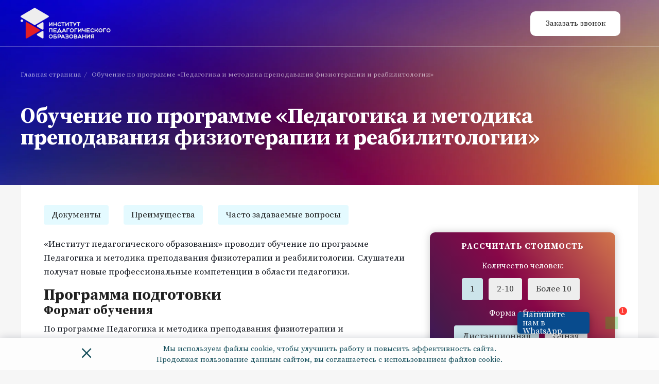

--- FILE ---
content_type: text/html; charset=UTF-8
request_url: https://institut-pedagogika.ru/pedagogika-i-metodika-prepodavaniya-fizioterapii-i-reabilitologii-pk/
body_size: 17979
content:
<!DOCTYPE HTML>
<html lang="ru">
    <head>
        <meta http-equiv="X-UA-Compatible" content="IE=edge"/>
                <title>«ИПО» проводит дистанционное обучение по программе Педагогика и методика преподавания физиотерапии и реабилитологии</title>
        <meta name="viewport" content="initial-scale=1.0, width=device-width">
        <meta name="theme-color" content="#2B2A29"/>
        <link rel="icon" type="image/svg+xml" href="/local/templates/pedagogika-custom/img/favicon.svg"/>
        <link rel="icon" href="/favicon.ico" type="image/x-icon">
        <link rel="icon" type="image/png" href="/local/templates/pedagogika-custom/img/favicon.png" sizes="16x16"/>
        <link rel="preconnect" href="https://fonts.googleapis.com">
        <link rel="preconnect" href="https://fonts.gstatic.com" crossorigin>
        <meta http-equiv="Content-Type" content="text/html; charset=UTF-8" />
<meta name="description" content="«Институт педагогического образования» организует обучение по программе Педагогика и методика преподавания физиотерапии и реабилитологии. Слушатели дистанционно и недорого получат новые профессиональные компетенции в области педагогики" />
<script  data-skip-moving="true">(function(w, d, n) {var cl = "bx-core";var ht = d.documentElement;var htc = ht ? ht.className : undefined;if (htc === undefined || htc.indexOf(cl) !== -1){return;}var ua = n.userAgent;if (/(iPad;)|(iPhone;)/i.test(ua)){cl += " bx-ios";}else if (/Windows/i.test(ua)){cl += ' bx-win';}else if (/Macintosh/i.test(ua)){cl += " bx-mac";}else if (/Linux/i.test(ua) && !/Android/i.test(ua)){cl += " bx-linux";}else if (/Android/i.test(ua)){cl += " bx-android";}cl += (/(ipad|iphone|android|mobile|touch)/i.test(ua) ? " bx-touch" : " bx-no-touch");cl += w.devicePixelRatio && w.devicePixelRatio >= 2? " bx-retina": " bx-no-retina";var ieVersion = -1;if (/AppleWebKit/.test(ua)){cl += " bx-chrome";}else if (/Opera/.test(ua)){cl += " bx-opera";}else if (/Firefox/.test(ua)){cl += " bx-firefox";}ht.className = htc ? htc + " " + cl : cl;})(window, document, navigator);</script>

<link href="//maxcdn.bootstrapcdn.com/font-awesome/4.7.0/css/font-awesome.min.css" type="text/css"  rel="stylesheet" />
<link href="/bitrix/cache/css/d4/pedagogika-custom/page_14a6c7b5c1e379223c02a7ecdf60af47/page_14a6c7b5c1e379223c02a7ecdf60af47_v1.css?176958519710159" type="text/css"  rel="stylesheet" />
<link href="/bitrix/cache/css/d4/pedagogika-custom/template_a68a6c31a39877f637c21f58c79383a4/template_a68a6c31a39877f637c21f58c79383a4_v1.css?1769585197256846" type="text/css"  data-template-style="true" rel="stylesheet" />






<link href="https://fonts.googleapis.com/css2?family=Source+Serif+Pro:ital,wght@0,300;0,400;0,600;0,700;1,300&display=swap" rel="stylesheet">
<link rel="amphtml" href="https://institut-pedagogika.ru/amp/pedagogika-i-metodika-prepodavaniya-fizioterapii-i-reabilitologii-pk/">
<meta property='og:image' content='' />
    </head>
<body class='detailed'>
<!--'start_frame_cache_A751CH'--><!--'end_frame_cache_A751CH'-->    <div style="display: none;" itemscope="" itemtype="http://schema.org/Organization">
        <div itemprop="logo">https://astobr.com/local/templates/aspro-medc2/images/logo.svg</div>
        <div itemprop="description">«Академии Современных Технологий» — это лицензированный центр дополнительного профессионального образования, который проводит:профессиональную переподготовку, курсы повышения квалификации, краткосрочное обучение.</div>
        <span itemprop="name">Общество с ограниченной ответственностью «Академия современных технологий»</span>
        <span itemprop="telephone">8 800 505-42-52</span>
        <span itemprop="telephone">83452569686</span>
        <span itemprop="email">info@astobr.com</span>
        <div itemprop="address" itemscope="" itemtype="http://schema.org/PostalAddress">
            <span itemprop="postalCode">625003</span>
            <span itemprop="addressLocality">Тюмень</span>
            <span itemprop="streetAddress">ул. М. Горького, д. 76, офис 326</span>
        </div>
        <!--noindex--><a itemprop="url"  target="_blank"  rel="nofollow" href="https://astobr.com/">Главная</a><!--/noindex-->
    </div>
        <div class="mainTitle">
        <header>
            <div class="headerWrap header__page">
                <div class="logo_detail">
                    <div class='logoNoBackground'>
                        <div class="logo-block">
    <div class="logo-block__img">
        <a href="/"><img src="/include_areas/header/logo.png" alt="Логотип" /></a>
    </div>
    <div class="info-logo__wrap">
                    </div>
</div>

                    </div>
                </div>
                <div class="top_callBack">
                    <div data-id="callBack" class="request_call modalButton">Заказать звонок</div>
                </div>
            </div>
        </header>
        <div class="detailed-top">
            <div class="breadwrap" itemscope="" itemtype="http://schema.org/BreadcrumbList">
			<div class="bx-breadcrumb-item" id="bx_breadcrumb_0" itemprop="itemListElement" itemscope="" itemtype="https://schema.org/ListItem">
				
				<a href="/" title="Главная страница" itemprop="item">
					<span itemprop="name">Главная страница</span>
				</a>
				<meta itemprop="position" content="0">
			</div>
			<div class="bx-breadcrumb-item">
				<i>/</i>
				<span>Обучение по программе «Педагогика и методика преподавания физиотерапии и реабилитологии»</span>
			</div></div>            <div class="main-title__program"></div>
            <h1 class="">Обучение по программе «Педагогика и методика преподавания физиотерапии и реабилитологии»</h1>
        </div>
    </div>
    <div class="workArea">

<div class="service_page">
	
<div class="hidden program__name">
                </div>

<div class="newsDetail" style='margin: 0 0 75px 0'>
    <div class="anchor-links__wrap">
        <a href="#front-dosc-list" class="anchor-links link-anchor">Документы</a>
        <a href="#front-advantages" class="anchor-links link-anchor link-anchor__nonMobile">Преимущества</a>
        <a href="#front-questions" class="anchor-links link-anchor">Часто задаваемые вопросы</a>
        <a href="#description" class="anchor-links link-anchor link-anchor__mobile">О направлении</a>
    </div>
    <div class="newsDetail__calculator calculator__gradient">
        
<form method="post" class="sendForm front-calculator" data-form="calculator">
    <div class="front-calculator__title">
        Рассчитать стоимость
    </div>
    <div class="front-calculator__wrapper">
        <div class="modalBody">
            <input type="hidden" class="hidden" name="cur-page" value="https://institut-pedagogika.ru/pedagogika-i-metodika-prepodavaniya-fizioterapii-i-reabilitologii-pk/">
            <input type="hidden" class="hidden location__city" name="location__city" value="">
            <input type="hidden" class="hidden" name="cur-page__name" value=" по направлению педагогика и методика преподавания физиотерапии и реабилитологии">
            <div id="8484-cstep1" data-pos="1" class="row calc_step actstep">
                <div class="cstep_title">Количество человек:</div>
                <input id="8484-count-1" type="radio" name="count" value="1 человек" checked="checked">
                <label for="8484-count-1">1</label>
                <input id="8484-count-2" type="radio" name="count" value="2-10 человек">
                <label for="8484-count-2">2-10</label>
                <input id="8484-count-3" type="radio" name="count" value="Более 10 человек">
                <label for="8484-count-3">Более 10</label>
            </div>
            <div id="8484-cstep2" data-pos="2" class="row calc_step actstep" style="">
                <div class="cstep_title">Форма обучения:</div>
                <input id="8484-education-4" type="radio" name="education" value="Дистанционная" checked="checked">
                <label for="8484-education-4">Дистанционная</label>
                <input id="8484-education-5" type="radio" name="education" value="Очная">
                <label for="8484-education-5">Очная</label>
            </div>
            <div id="8484-cstep3" data-pos="3" class="row calc_step actstep">
                <div class="cstep_title">Объём часов:</div>
                <input id="8484-volume-6" type="radio" name="volume" value="252 часа" checked="checked">
                <label for="8484-volume-6">252</label>
                <input id="8484-volume-7" type="radio" name="volume" value="502 часа">
                <label for="8484-volume-7">502</label>
                <input id="8484-volume-8" type="radio" name="volume" value="Более 502 часов">
                <label for="8484-volume-8">Более 502</label>
            </div>
            <div class="buttonAnimation">
                <button type="button" id="show-laststep" class="show-laststep">Рассчитать</button>
                <a href="/img/licency.png" data-lightbox="imagesingle2" target="_blank" class="licenseCalculator licenseCalculatorLS">Образовательная лицензия № Л035-01215-72/00190064 от 17.03.2021</a>
            </div>
            <div class="row calc_step last_step" data-pos="4" id="cstep4">
                <div class="cstep_desc sms-number">Введите номер телефона для получения бесплатного СМС-сообщения с
                    расчетом.
                </div>
                <div class="miniBlock">
                    <div>
                        <input type="tel" class="inputField front-calculator__phone" name="userPhone" required="required">
                        <label class="inputLabel">Ваш телефон</label>
                    </div>
                </div>
                <div class="form-success">

                </div>
                <div class="personalInfo">
                    <div class="checkboxError">Для отправки формы нужно согласиться с условиями</div>
                    <input id="PERSONAL_INFO_writeUs" type="checkbox" checked name="PERSONAL_INFO" />
                    <label for="PERSONAL_INFO_writeUs" class="ckecked checked">
                        Я согласен на <a href="/include_areas/details-agreement.php" target="_blank">обработку<br>персональных данных</a>
                    </label>
                </div>
                <div class="buttonAnimation">
                    <input type="submit" data-text="Рассчитать" value="Рассчитать" class="modalSend calc_submit" />
                    <div class="calc-submit__prompt">Введите телефон</div>
                    <div class="sendOkey"></div>
                    <div class="moreAnimationBlock"></div>
                    <a href="/img/licency.png" data-lightbox="imagesingle2" target="_blank" class="licenseCalculator">Образовательная лицензия № Л035-01215-72/00190064 от 17.03.2021</a>
                </div>

            </div>
            <div class="mb-3">

                <button type="button" class="cnext_btn btn" style="display: none;">Продолжить
                </button>
            </div>

            <div class="step_label" style="display: none;">
                <div class="nav-item">
                    <span data-value="1" class="active">1</span>
                </div>
                <div class="nav-item">
                    <span data-value="2">2</span>
                </div>
                <div class="nav-item">
                    <span data-value="3">3</span>
                </div>
                <div class="nav-item">
                    <span data-value="4">4</span>
                </div>
            </div>

            <div class="bot" style="display: none;">
                <input type="text" name="check" data-text="Рассчитать" value="" class="input-bot modalSend" />
            </div>
        </div>
        <input type="hidden" name="message_id" value="31" />
    </div>
</form>    </div>

    <div class="vibAndWhats__wrap" style="display: flex;">   
        <a href="https://api.whatsapp.com/send/?phone=74996499575&text&type=phone_number&app_absent=0" class="whats__wrap" data-wha="1">
            <img src="/local/templates/pedagogika-custom/img/whats-med.png" alt="">
            Написать в WhatsApp
        </a>
    </div>

	<p>
    «Институт педагогического образования» проводит обучение по программе Педагогика и методика преподавания физиотерапии и реабилитологии. Слушатели получат новые профессиональные компетенции в области педагогики.
</p>
<h2>Программа подготовки</h2>
<h3>Формат обучения</h3>
<p>
    По программе Педагогика и методика преподавания физиотерапии и реабилитологии обучение проводится дистанционно, с применением технологий электронной образовательной среды. Слушатели самостоятельно формируют учебное расписание и в собственном темпе изучают модульный образовательный комплекс: лекции, видеоуроки, кейсы специалистов-практиков, методические и отраслевые пособия. После каждого тематического блока предусмотрены задания для самопроверки.
</p>
<p>
    Методисты Института наполняют курс исчерпывающей информацией, поэтому слушателям не придется самостоятельно искать дополнительные материалы. Программа дополняется и корректируется по мере законодательных изменений, появления новых методов и технологий в педагогике.
</p>
<blockquote>Доступ к образовательным материалам сохраняется на протяжении года после оплаты, поэтому слушатели смогут повторно просматривать необходимые вопросы.</blockquote>
<br>
<h3>Преимущества подготовки в «Институте педагогического образования»:</h3>
<ul>
   <li>недорогие программы по сравнению с очными курсами;</li>
   <li>совмещение учебы с текущей трудовой деятельностью и отдыхом;</li>
   <li>обучение в персональном темпе, без учета набора и расписания группы;</li>
   <li>получение актуальных, емких и прикладных знаний и навыков, которые пригодятся в повседневной рабочей практике;</li>
   <li>помощь личного куратора и круглосуточной службы техподдержки.</li>
</ul>
<br>
<h3>Типы учебных планов</h3>
<p>
    По программе Педагогика и методика преподавания физиотерапии и реабилитологии можно обучиться по двум типам учебных планов:
</p>
<ol>
   <li>Типовые. Составлены с учетом требований ФГОС и профстандарта. Типовые программы рассчитаны на приобретение компетенций, которые требуются при выполнении стандартных трудовых функций. Они имеют фиксированную продолжительность и содержание.</li>
   <li>Персональные. Предназначены для приобретения специфичных знаний и навыков, которые требуются для работы на конкретной должности. Методисты Института сформируют персональную программу, по желанию слушателя изменив:</li>
</ol>
<ul>
   <li>наименование присваиваемой квалификации;</li>
   <li>продолжительность подготовки;</li>
   <li>изучаемые темы и дисциплины;</li>
   <li>распределение учебной нагрузки между тематическими блоками.</li>
</ul>
<br>
<h2>Документ об образовании</h2>
<p>
    Подтверждающей обучение по программе Педагогика и методика преподавания физиотерапии и реабилитологии документ выдается после сдачи итоговой аттестации, которая проводится в форме дистанционного тестирования. Тест охватывает рассмотренные в курсе вопросы и позволяет подтвердить квалификацию слушателя. Тестирование можно проходить повторно без ограничения числа попыток и дополнительной оплаты.
</p>
<blockquote>
   Сведения об обучении вносятся в базу ФИС ФРДО для подтверждения достоверности документа.
</blockquote>
<p>
    После успешного завершения тестирования менеджер вышлет цифровой вариант документа по электронной почте. Оригинал слушатель сможет получить через 3–4 дня:
</p>
<ul>
   <li>при личном посещении офиса Института;</li>
   <li>бесплатным отправлением Почтой России по стране;</li>
   <li>курьерской службой на выбор в соответствии с тарифами перевозчика.</li>
</ul>
<br>
<h2>Порядок зачисления</h2>
<p>
    Для зачисления на курсы по программе Педагогика и методика преподавания физиотерапии и реабилитологии необходимо:
</p>
<ol>
   <li>Предоставить электронные копии паспорта, диплома о профобразовании и, при наличии, документа об изменении имени.</li>
   <li>Заполнить заявление на зачисление вместе с согласием на обработку персональных данных.</li>
   <li>Подписать договор, который составит и вышлет менеджер.</li>
</ol>
<br>
<h2>Стоимость обучения по программе Педагогика и методика преподавания физиотерапии и реабилитологии</h2>
<p>
    На итоговую стоимость подготовки влияют:
</p>
<ul>
   <li>продолжительность программы;</li>
   <li>выбранный тип и содержание учебного плана;</li>
   <li>количество сотрудников одной организации.</li>
</ul>
<p>
    Руководитель может обучить работников недорого, направив на курсы одновременно более двух человек. Самостоятельно рассчитать цену программы по заданным параметрам поможет онлайн-калькулятор.
</p>
<p>
    Менеджер Института проконсультирует по вопросам стоимости и условий обучения по телефону или в онлайн-чате.
</p>	<div class="backAndShare">
		<div class="buttonBack">
			<a href="">К списку услуг</a>
		</div>
		
<div class="leftShare">
	<div class="materialIcons leftShareButton">
		<svg height="512pt" viewBox="-21 0 512 512" width="512pt" xmlns="http://www.w3.org/2000/svg" style="width:23px; height:auto;" fill="#fff"><path d="m453.332031 85.332031c0 38.292969-31.039062 69.335938-69.332031 69.335938s-69.332031-31.042969-69.332031-69.335938c0-38.289062 31.039062-69.332031 69.332031-69.332031s69.332031 31.042969 69.332031 69.332031zm0 0"/><path d="m384 170.667969c-47.0625 0-85.332031-38.273438-85.332031-85.335938 0-47.058593 38.269531-85.332031 85.332031-85.332031s85.332031 38.273438 85.332031 85.332031c0 47.0625-38.269531 85.335938-85.332031 85.335938zm0-138.667969c-29.417969 0-53.332031 23.9375-53.332031 53.332031 0 29.398438 23.914062 53.335938 53.332031 53.335938s53.332031-23.9375 53.332031-53.335938c0-29.394531-23.914062-53.332031-53.332031-53.332031zm0 0"/><path d="m453.332031 426.667969c0 38.289062-31.039062 69.332031-69.332031 69.332031s-69.332031-31.042969-69.332031-69.332031c0-38.292969 31.039062-69.335938 69.332031-69.335938s69.332031 31.042969 69.332031 69.335938zm0 0"/><path d="m384 512c-47.0625 0-85.332031-38.273438-85.332031-85.332031 0-47.0625 38.269531-85.335938 85.332031-85.335938s85.332031 38.273438 85.332031 85.335938c0 47.058593-38.269531 85.332031-85.332031 85.332031zm0-138.667969c-29.417969 0-53.332031 23.9375-53.332031 53.335938 0 29.394531 23.914062 53.332031 53.332031 53.332031s53.332031-23.9375 53.332031-53.332031c0-29.398438-23.914062-53.335938-53.332031-53.335938zm0 0"/><path d="m154.667969 256c0 38.292969-31.042969 69.332031-69.335938 69.332031-38.289062 0-69.332031-31.039062-69.332031-69.332031s31.042969-69.332031 69.332031-69.332031c38.292969 0 69.335938 31.039062 69.335938 69.332031zm0 0"/><path d="m85.332031 341.332031c-47.058593 0-85.332031-38.269531-85.332031-85.332031s38.273438-85.332031 85.332031-85.332031c47.0625 0 85.335938 38.269531 85.335938 85.332031s-38.273438 85.332031-85.335938 85.332031zm0-138.664062c-29.417969 0-53.332031 23.933593-53.332031 53.332031s23.914062 53.332031 53.332031 53.332031c29.421875 0 53.335938-23.933593 53.335938-53.332031s-23.914063-53.332031-53.335938-53.332031zm0 0"/><path d="m135.703125 245.761719c-7.425781 0-14.636719-3.863281-18.5625-10.773438-5.824219-10.21875-2.238281-23.253906 7.980469-29.101562l197.949218-112.851563c10.21875-5.867187 23.253907-2.28125 29.101563 7.976563 5.824219 10.21875 2.238281 23.253906-7.980469 29.101562l-197.953125 112.851563c-3.328125 1.898437-6.953125 2.796875-10.535156 2.796875zm0 0"/><path d="m333.632812 421.761719c-3.585937 0-7.210937-.898438-10.539062-2.796875l-197.953125-112.851563c-10.21875-5.824219-13.800781-18.859375-7.976563-29.101562 5.800782-10.238281 18.855469-13.84375 29.097657-7.976563l197.953125 112.851563c10.21875 5.824219 13.800781 18.859375 7.976562 29.101562-3.945312 6.910157-11.15625 10.773438-18.558594 10.773438zm0 0"/></svg>
	</div>
	
	<div class="modalShare">
		<div class="modalShareWrapper">
			<div class="triangle"></div>
			<div class="ya-share2" data-services="vkontakte,facebook,odnoklassniki,moimir,gplus,twitter" data-counter="2"></div>
		</div>
	</div>
</div>		<div class="clear"></div>
	</div>
</div>

<div class="front-questions" id="front-questions">
    <div class="indexWrapper">
        <div class="questions-list__wrapper">
            <div class="questions-list" itemscope itemtype="https://schema.org/FAQPage">
    <h2>Часто задаваемые вопросы</h2>
                        <div class="questions-list__item" itemscope itemprop="mainEntity" itemtype="https://schema.org/Question">
            <div class="questions-list__titleWrap" data-target="#0">
                <div class="questions-list__title" itemprop="name">Что такое переподготовка учителей?</div>
            </div>
            <div class="questions-list__textWrap" id="0"  itemscope itemprop="acceptedAnswer" itemtype="https://schema.org/Answer">
                <div class="questions-list__text" itemprop="text">Профессиональная переподготовка — это дополнительное профессиональное образование, нацеленное на получение знаний и навыков, которые необходимы для выполнения нового вида профессиональной деятельности. Переподготовка — достойная альтернатива второму высшему образованию, поскольку позволяет получить набор профильных и прикладных компетенций в более сжатые сроки.</div>
            </div>
        </div>
                    <div class="questions-list__item" itemscope itemprop="mainEntity" itemtype="https://schema.org/Question">
            <div class="questions-list__titleWrap" data-target="#1">
                <div class="questions-list__title" itemprop="name">Сколько часов нужно для подготовки на учителя?</div>
            </div>
            <div class="questions-list__textWrap" id="1"  itemscope itemprop="acceptedAnswer" itemtype="https://schema.org/Answer">
                <div class="questions-list__text" itemprop="text">Согласно пункту 12 <!--noindex--><a  target="_blank"  rel="nofollow" href="https://base.garant.ru/70440506/">Приказа Минздрава России от 01.07.2013 N 499</a><!--/noindex-->, минимальная продолжительность программ повышения квалификации — 16 академических часов, профессиональной переподготовки — 250 часов.</div>
            </div>
        </div>
                    <div class="questions-list__item" itemscope itemprop="mainEntity" itemtype="https://schema.org/Question">
            <div class="questions-list__titleWrap" data-target="#2">
                <div class="questions-list__title" itemprop="name">Как стать учителем без педагогического образования?</div>
            </div>
            <div class="questions-list__textWrap" id="2"  itemscope itemprop="acceptedAnswer" itemtype="https://schema.org/Answer">
                <div class="questions-list__text" itemprop="text">Согласно <!--noindex--><a  target="_blank"  rel="nofollow" href="https://rulaws.ru/acts/Pismo-Minprosvescheniya-Rossii-ot-28.03.2019-N-TS-817_08/">Письму Министерства просвещения РФ от 28.03.2019 N ТС-817/08</a><!--/noindex-->, для работы педагогом необходимо иметь среднее или высшее профессиональное образование и отвечать квалификационным требованиям профессионального стандарта. Без диплома педагогического вуза работать в школе могут специалисты в других областях — врачи, программисты, инженеры, юристы и другие. Однако в этом случае потребуется пройти курсы профессиональной переподготовки на педагога.</div>
            </div>
        </div>
                    <div class="questions-list__item" itemscope itemprop="mainEntity" itemtype="https://schema.org/Question">
            <div class="questions-list__titleWrap" data-target="#3">
                <div class="questions-list__title" itemprop="name">Можно ли работать в школе с дипломом переподготовки?</div>
            </div>
            <div class="questions-list__textWrap" id="3"  itemscope itemprop="acceptedAnswer" itemtype="https://schema.org/Answer">
                <div class="questions-list__text" itemprop="text">Согласно <!--noindex--><a  target="_blank"  rel="nofollow" href="https://legalacts.ru/doc/pismo-minobrnauki-rossii-ot-10082015-n-08-1240/">Письму Министерства образования и науки РФ от 10.08.2015 N 08-1240</a><!--/noindex-->, для работы в школе необходимо иметь высшее или среднее профессиональное образование и отвечать квалификационным требованиям профессионального стандарта. Профессиональная переподготовка проводится на базе среднего или высшего профобразования и рассчитана на приобретение ключевых компетенций, отраженных в профстандарте педагога, поэтому диплом о профпереподготовке дает возможность работать в школе.</div>
            </div>
        </div>
                    <div class="questions-list__item" itemscope itemprop="mainEntity" itemtype="https://schema.org/Question">
            <div class="questions-list__titleWrap" data-target="#4">
                <div class="questions-list__title" itemprop="name">Кто может пройти переподготовку на учителя?</div>
            </div>
            <div class="questions-list__textWrap" id="4"  itemscope itemprop="acceptedAnswer" itemtype="https://schema.org/Answer">
                <div class="questions-list__text" itemprop="text">Согласно части 3 <!--noindex--><a  target="_blank"  rel="nofollow" href="http://www.consultant.ru/document/cons_doc_LAW_140174/18ecc06c654c0f2e1ffdf7fa3f8c1ef137f01615/">статьи 76 Федерального закона от 29.12.2012 N 273-ФЗ «Об образовании в Российской Федерации»</a><!--/noindex-->, освоить дополнительную профессиональную программу могут специалисты, уже имеющие или получающие среднее или высшее профобразование.</div>
            </div>
        </div>
                    <div class="questions-list__item" itemscope itemprop="mainEntity" itemtype="https://schema.org/Question">
            <div class="questions-list__titleWrap" data-target="#5">
                <div class="questions-list__title" itemprop="name">Чем отличается переподготовка от высшего образования?</div>
            </div>
            <div class="questions-list__textWrap" id="5"  itemscope itemprop="acceptedAnswer" itemtype="https://schema.org/Answer">
                <div class="questions-list__text" itemprop="text">Задача высшего образования — подготовка кадров высокой квалификации, профпереподготовки — предоставление слушателям знаний, навыков и компетенций, которые требуются для полноценного выполнения профессиональной деятельности в области педагогики. Переподготовка имеет более узкую направленность и включает только профильные дисциплины, поэтому она короче обучения в вузе: окончить курсы можно за 3-4 месяца, тогда как для получения высшего образования потребуется не менее четырех лет.</div>
            </div>
        </div>
                    <div class="questions-list__item" itemscope itemprop="mainEntity" itemtype="https://schema.org/Question">
            <div class="questions-list__titleWrap" data-target="#6">
                <div class="questions-list__title" itemprop="name">Что лучше, переподготовка или повышение квалификации?</div>
            </div>
            <div class="questions-list__textWrap" id="6"  itemscope itemprop="acceptedAnswer" itemtype="https://schema.org/Answer">
                <div class="questions-list__text" itemprop="text">Оба типа дополнительного образования направлены на получение и развитие профессиональных компетенций. Однако профпереподготовка предназначена для получения новой профессии, обычно в новой для слушателя области, тогда как повышение квалификации проводится для актуализации знаний и навыков по старой специальности.</div>
            </div>
        </div>
                    <div class="questions-list__item" itemscope itemprop="mainEntity" itemtype="https://schema.org/Question">
            <div class="questions-list__titleWrap" data-target="#7">
                <div class="questions-list__title" itemprop="name">Как часто можно проходить переподготовку?</div>
            </div>
            <div class="questions-list__textWrap" id="7"  itemscope itemprop="acceptedAnswer" itemtype="https://schema.org/Answer">
                <div class="questions-list__text" itemprop="text">Согласно пункту 2 части 5 <!--noindex--><a  target="_blank"  rel="nofollow" href="http://www.consultant.ru/document/cons_doc_LAW_140174/72466f2c8cc0866b7dab921ae53b3ff96887e713/">статьи 47 Федерального закона от 29.12.2012 N 273-ФЗ «Об образовании в Российской Федерации»</a><!--/noindex-->, педагоги имеют право на дополнительное профессиональное образование по профилю деятельности не реже раза каждые три года.</div>
            </div>
        </div>
                    <div class="questions-list__item" itemscope itemprop="mainEntity" itemtype="https://schema.org/Question">
            <div class="questions-list__titleWrap" data-target="#8">
                <div class="questions-list__title" itemprop="name">Что будет, если не повышать квалификацию?</div>
            </div>
            <div class="questions-list__textWrap" id="8"  itemscope itemprop="acceptedAnswer" itemtype="https://schema.org/Answer">
                <div class="questions-list__text" itemprop="text">Согласно пункту 7 части 1 <!--noindex--><a  target="_blank"  rel="nofollow" href="http://www.consultant.ru/document/cons_doc_LAW_140174/82d348bfa91f54b262e7b00b71659c9f5c69e2ad/">статьи 48 Федерального закона от 29.12.2012 N 273-ФЗ «Об образовании в Российской Федерации»</a><!--/noindex-->, педагог обязан систематически повышать свой профессиональный уровень. За уклонение от регулярного прохождения курсов повышения квалификации работодатель может наложить на работника дисциплинарное взыскание в виде замечания, выговора или увольнения по соответствующим основаниям.</div>
            </div>
        </div>
                    <div class="questions-list__item" itemscope itemprop="mainEntity" itemtype="https://schema.org/Question">
            <div class="questions-list__titleWrap" data-target="#9">
                <div class="questions-list__title" itemprop="name">Кто должен оплачивать курсы повышения квалификации?</div>
            </div>
            <div class="questions-list__textWrap" id="9"  itemscope itemprop="acceptedAnswer" itemtype="https://schema.org/Answer">
                <div class="questions-list__text" itemprop="text">Раз в три года педагог имеет право на бесплатное дополнительное профессиональное образование. Если работодатель оплачивает курсы повышения квалификации, то он выбирает программу обучения. Если педагог обучается без отрыва от работы, то в соответствии с абзацем 5<!--noindex--><a  target="_blank"  rel="nofollow" href="http://www.consultant.ru/document/cons_doc_LAW_34683/d17243696427a3cc7eb092bb37c57021e5f64abe/"> статьи 196 Трудового кодекса РФ</a><!--/noindex--> работодатель должен создавать необходимые условия для совмещения работы с получением образования.</div>
            </div>
        </div>
                    <div class="questions-list__item" itemscope itemprop="mainEntity" itemtype="https://schema.org/Question">
            <div class="questions-list__titleWrap" data-target="#10">
                <div class="questions-list__title" itemprop="name">Какой документ получают после переподготовки?</div>
            </div>
            <div class="questions-list__textWrap" id="10"  itemscope itemprop="acceptedAnswer" itemtype="https://schema.org/Answer">
                <div class="questions-list__text" itemprop="text">Согласно пункту 19<!--noindex--><a  target="_blank"  rel="nofollow" href="https://base.garant.ru/70440506/"> Приказа Минобрнауки России от 01.07.2013 N 499</a><!--/noindex-->, освоение программ повышения квалификации подтверждается удостоверением, профессиональной переподготовки — дипломом. Форма документов определяется образовательной организацией самостоятельно.</div>
            </div>
        </div>
                    <div class="questions-list__item" itemscope itemprop="mainEntity" itemtype="https://schema.org/Question">
            <div class="questions-list__titleWrap" data-target="#11">
                <div class="questions-list__title" itemprop="name">Сколько действует документ о повышении квалификации?</div>
            </div>
            <div class="questions-list__textWrap" id="11"  itemscope itemprop="acceptedAnswer" itemtype="https://schema.org/Answer">
                <div class="questions-list__text" itemprop="text"><!--noindex--><a  target="_blank"  rel="nofollow" href="http://www.consultant.ru/document/cons_doc_LAW_140174/f7169c27cf027b5789a861029f7ad1c4f2ac78e4/">Статья 60 Федерального закона от 29.12.2012 N 273-ФЗ «Об образовании в Российской Федерации»</a><!--/noindex--> не устанавливает ограничений по сроку действия документов об образовании и о квалификации. Поэтому диплом о профессиональной переподготовке и удостоверение о повышении квалификации являются бессрочными.</div>
            </div>
        </div>
    </div>
        </div>
    </div>
</div>

<div id="openFormBlock">
    <form method="post" class="openForm">
        <div class="openForm__titleBlock">
                            Бесплатная консультация
                    </div>
        <div class="openForm__wrapContent">
            <div class="openForm__managerPhotoWrap">
                <div class="openForm__sendedText">
                    <div>Благодарим за ваше обращение!</div>
                    <br>
                    <div>Мы свяжемся с Вами в ближайшее рабочее время</div>
                    <br>
                    <div>с 9:00 до 19:00</div>
                </div>
                <div class="openForm__loader">
                    <img src="/local/templates/pedagogika-custom/img/open-form-loader.gif" alt="">
                </div>
                <div class="openForm__managerPhoto"></div>
            </div>
            <div class="openForm__inputsWrap">
                <input type="text" name="name" value="" placeholder="Ваше имя"/>
                <input type="tel" name="phone" value="" required="required" placeholder="Ваш телефон"/>
                <textarea style="resize:none;" name="message" cols="30" rows="5" placeholder="Ваше сообщение" ></textarea>
                <div class="tobkcehc">
                    <input type="text" name="check" />
                </div>
                <input type="hidden" name="page" value="https://institut-pedagogika.ru/pedagogika-i-metodika-prepodavaniya-fizioterapii-i-reabilitologii-pk/" />
                <input class="openForm__sendButton" type="submit" value="Отправить" />
            </div>
        </div>
    </form>
</div>	
	
<form method="post" class="modal sendForm" data-form="serviceConsultation">
	<div class="modalWrapper">

		<div class="modalHeader">
			<div class="materialIcons modalClose">×</div>
			<h3>Консультация по услуге</h3>
		</div>
		
		<div class="modalBody">
            <input type="hidden" class="hidden" name="cur-page" value="https://institut-pedagogika.ru/pedagogika-i-metodika-prepodavaniya-fizioterapii-i-reabilitologii-pk/">
			
		<div>
			<input type='text' class='inputField' name='userName'  aria-label='Ваше имя' />
			<label class='inputLabel'>Ваше имя</label>
		</div>
	
		<div>
			<input type='tel' class='inputField' name='userPhone' required=required aria-label='Ваш телефон' />
			<label class='inputLabel'>Ваш телефон</label>
		</div>
	
		<div>
			<div class='messageField' contenteditable='true' data-name='userMessage'></div>
			<label class='inputLabel'>Текст сообщения</label>
		</div>
	            <div class="bot" style="display: none;">
                <input type="text" id="bot" name="check" data-text="Рассчитать" value="" class="modalSend" />
            </div>
		</div>

							<div class="personalInfo">
						<div class="checkboxError">Для отправки формы нужно согласиться с условиями</div>
						<input id="PERSONAL_INFO98205_serviceConsultation" checked type="checkbox" name="PERSONAL_INFO" />
						<label for="PERSONAL_INFO98205_serviceConsultation" class="ckecked checked">
							Я согласен на <a href="/include_areas/details-agreement.php" target="_blank">обработку персональных данных</a>
						</label>
					</div>
				
		<div class="modalFooter">
			<div class="buttonAnimation">
				<input type="hidden" name="nameElement" value="" />
				<input type="hidden" name="eventMessageId" value="29" />
				<input type="submit" data-text="Отправить" value="Отправить" class="modalSend" />
				<div class="sendOkey"></div>
				<div class="moreAnimationBlock"></div>
			</div>
		</div>

	</div>
</form></div>
<div class="indexWrapper front_Advantages" id="front-advantages">
    
<div class="indexServices front-adv">
            <h2>Наши преимущества</h2>
        <div class="indexServicesBlock grid-equalHeight">
                    <div class="col-3_lg-4_sm-6">
                <div class="indexServicesItem" id="bx_1530822411_8769">
                    <div class="indexServicesWrap">
                        <div class="indexServices_img"><img src="https://hb.bizmrg.com/tehexpert.su-backup/iblock/e15/e15f871c6a275986571a9ef731f0294b/32bfe353504ba1058c4a9f459d86d4f1.png" alt="">
                        </div>
                        <div class="indexServicesInfo">
                            <div class="indexServices_name">Без отрыва от работы</div>
                            <div class="indexServices_text">Вам не потребуется брать отпуск, чтобы пройти профессиональную переподготовку<br />
</div>
                        </div>
                    </div>
                </div>
            </div>
                    <div class="col-3_lg-4_sm-6">
                <div class="indexServicesItem" id="bx_1530822411_8770">
                    <div class="indexServicesWrap">
                        <div class="indexServices_img"><img src="https://hb.bizmrg.com/tehexpert.su-backup/iblock/942/9428905d269618d8f9cd646cb4ddcf02/c8e40913280e3992e9ba77d6ef001514.png" alt="">
                        </div>
                        <div class="indexServicesInfo">
                            <div class="indexServices_name">Дистанционно</div>
                            <div class="indexServices_text">Процесс обучения в комфортных для&nbsp;вас условиях. Учитесь в том месте,&nbsp;где вам нравится<br></div>
                        </div>
                    </div>
                </div>
            </div>
                    <div class="col-3_lg-4_sm-6">
                <div class="indexServicesItem" id="bx_1530822411_8771">
                    <div class="indexServicesWrap">
                        <div class="indexServices_img"><img src="https://hb.bizmrg.com/tehexpert.su-backup/iblock/40f/40fc456bf0802833df4be573f9747d48/cb751640892adace5b767fbf7d8fc649.png" alt="">
                        </div>
                        <div class="indexServicesInfo">
                            <div class="indexServices_name">Доступные цены</div>
                            <div class="indexServices_text">Мы предлагаем доступные цены на рынке образовательных услуг<br />
</div>
                        </div>
                    </div>
                </div>
            </div>
                    <div class="col-3_lg-4_sm-6">
                <div class="indexServicesItem" id="bx_1530822411_8772">
                    <div class="indexServicesWrap">
                        <div class="indexServices_img"><img src="https://hb.bizmrg.com/tehexpert.su-backup/iblock/11c/11cafd2fe672096671dbcf74ff1c6bd6/9d65dbdc462073e9283641297f553a5d.png" alt="">
                        </div>
                        <div class="indexServicesInfo">
                            <div class="indexServices_name">Индивидуальный график</div>
                            <div class="indexServices_text">Учитесь в удобное для вас время</div>
                        </div>
                    </div>
                </div>
            </div>
                    <div class="col-3_lg-4_sm-6">
                <div class="indexServicesItem" id="bx_1530822411_8773">
                    <div class="indexServicesWrap">
                        <div class="indexServices_img"><img src="https://hb.bizmrg.com/tehexpert.su-backup/iblock/d3b/d3b7ada33b3180d1a5685ea5ed985f98/ec41cbf2ccded8842669de049b2d4116.png" alt="">
                        </div>
                        <div class="indexServicesInfo">
                            <div class="indexServices_name">Отличные преподаватели</div>
                            <div class="indexServices_text">Профессиональный преподавательский состав</div>
                        </div>
                    </div>
                </div>
            </div>
                    <div class="col-3_lg-4_sm-6">
                <div class="indexServicesItem" id="bx_1530822411_8774">
                    <div class="indexServicesWrap">
                        <div class="indexServices_img"><img src="https://hb.bizmrg.com/tehexpert.su-backup/iblock/e82/e8212285399666ebf618bdca0944dd83/eea7c4c7cc1e4254e943847a4eb904a8.png" alt="">
                        </div>
                        <div class="indexServicesInfo">
                            <div class="indexServices_name">Диплом установленного образца</div>
                            <div class="indexServices_text">Мы гарантированно выдаём диплом установленного образца всем закончившим курс слушателям</div>
                        </div>
                    </div>
                </div>
            </div>
                    <div class="col-3_lg-4_sm-6">
                <div class="indexServicesItem" id="bx_1530822411_10035">
                    <div class="indexServicesWrap">
                        <div class="indexServices_img"><img src="https://hb.bizmrg.com/tehexpert.su-backup/iblock/d6a/d6a72c737fa9bd6f57e586d5eb40e001/24ba408cf29f5d671980c1d6a124cd14.png" alt="">
                        </div>
                        <div class="indexServicesInfo">
                            <div class="indexServices_name">Доставка почтой</div>
                            <div class="indexServices_text">Документы высылаются Почтой России<br>
<span style="background-color: #c8e4ff; font-weight: 500;">&nbsp;Бесплатно&nbsp;</span></div>
                        </div>
                    </div>
                </div>
            </div>
                    <div class="col-3_lg-4_sm-6">
                <div class="indexServicesItem" id="bx_1530822411_10037">
                    <div class="indexServicesWrap">
                        <div class="indexServices_img"><img src="https://hb.bizmrg.com/tehexpert.su-backup/iblock/9ca/9ca1e447f5733cdd5275f75c24908945/6023db7f4b1e8fd661b4b555c2732d7e.png" alt="">
                        </div>
                        <div class="indexServicesInfo">
                            <div class="indexServices_name">Круглосуточное обслуживание</div>
                            <div class="indexServices_text">Служба поддержки всегда оперативно отвечает на Ваши вопросы</div>
                        </div>
                    </div>
                </div>
            </div>
            </div>
</div></div>
<div class="clear"></div>

</div><div class="front-dosc-list" id="front-dosc-list">
    <div class="container indexWrapper">
        <div class="front-docs__wrapTitle">
            <div class="front-docs__title">
                Выдаваемый документ
            </div>
        </div>
        <div class="row">
            <div class="mainTitle__new" style="text-align: center; color: #fff; margin-bottom: 20px;">По окончании
                обучения выдается диплом установленного образца, который высылается Почтой России (доставка бесплатна).
            </div>
            <div class="col-xs-12 text-center">
                                <a data-prog-kind="1" href="/img/doc_pp_4.jpg" data-lightbox="image-1" class="prog-kind__doc">
                    <img src="/img/doc_pp_4_sm.jpg" alt="Выдаваемый документ">
                </a>
                                <a data-prog-kind="2" href="/img/doc_pk_4.jpg" data-lightbox="image-2" class="prog-kind__doc hidden">
                    <img src="/img/doc_pk_4_sm.jpg" alt="Выдаваемый документ">
                </a>
            </div>
        </div>
    </div>
</div>

</div><footer>
    <div class="footerWrap">
        <div class="footerHeader row">
            <div class="footer__copyright col-xs-12 col-sm-4">
                <div>2026 © Все права защищены</div>
                
<a href="/include_areas/details-agreement.php" target="_blank">Пользовательское соглашение</a>            </div>
            <div class="footer__contacts col-xs-12 col-sm-4">
                <div>&nbsp;</div>
                <a href="/pay/">Оплата</a>&nbsp;
                <a href="/delivery">Доставка</a>&nbsp;
                <a href="/garanty/">Гарантии</a>&nbsp;
            </div>
            <div class="footer__other-sites col-xs-12 col-sm-4">
                <div class="widget-kedu-target"></div>
            </div>
        </div>
    </div>
</footer>

<div class="buttonPosition">
    
<div class="materialIcons buttonTop">↑</div></div>
<div id="blackBack"></div>
<div id="siteDir" data-dir="/"></div>

<!--'start_frame_cache_3VIggj'-->
<form method="post" onsubmit="yaCounter48629180.reachGoal('callback');" class="modal sendForm" data-form="callBack">
	<div class="modalWrapper">

		<div class="modalHeader">
			<div class="materialIcons modalClose">×</div>
			<h3>Обратный звонок</h3>
		</div>
		
		<div class="modalBody">
			
		<div>
			<input type='text' class='inputField' name='userName'  aria-label='Ваше имя' />
			<label class='inputLabel'>Ваше имя</label>
		</div>
	
		<div>
			<input type='tel' class='inputField' name='userPhone' required=required aria-label='Ваш телефон' />
			<label class='inputLabel'>Ваш телефон</label>
		</div>
	            <input type="hidden" class="hidden location__city" name="location__city" value="">
		</div>
		
							<div class="personalInfo">
						<div class="checkboxError">Для отправки формы нужно согласиться с условиями</div>
						<input id="PERSONAL_INFO690_callBack" checked type="checkbox" name="PERSONAL_INFO" />
						<label for="PERSONAL_INFO690_callBack" class="ckecked checked">
							Я согласен на <a href="/include_areas/details-agreement.php" target="_blank">обработку персональных данных</a>
						</label>
					</div>
				
		<div class="modalFooter">
			<div class="buttonAnimation">
				<input type="hidden" name="eventMessageId" value="28" />
				<input type="submit" data-text="Отправить" value="Отправить" class="modalSend" />
				<div class="sendOkey"></div>
				<div class="moreAnimationBlock"></div>
			</div>
			<div class="modalFooterSocial">
                    				<div class="workingHours">
					
				</div>
			</div>
		</div>
			
	</div>
</form><!--'end_frame_cache_3VIggj'-->
   
<!-- Yandex.Metrika counter -->
<noscript><div><img src="https://mc.yandex.ru/watch/91878555" style="position:absolute; left:-9999px;" alt="" /></div></noscript>
<!-- /Yandex.Metrika counter -->
<a href="https://api.whatsapp.com/send/?phone=74996499575&text&type=phone_number&app_absent=0" class="invite-chat" rel="nofollow" target="_blank" >
    <span class="invite-chat__back"></span>
    <span class="invite-chat__msg">Напишите<br>нам в WhatsApp</span>
</a>
<div class="cookie_wrapper">
    <div class="cookie_body">
        <i class="cookie_close">×</i>
        Мы используем файлы cookie, чтобы улучшить работу и&nbsp;повысить эффективность сайта.<br />
        Продолжая пользование данным сайтом, вы соглашаетесь с&nbsp;использованием файлов cookie.
    </div>
</div>

<script src="/local/templates/pedagogika-custom/js/html5shiv.min.js?16721400012730"></script>
<script >if(!window.BX)window.BX={};if(!window.BX.message)window.BX.message=function(mess){if(typeof mess==='object'){for(let i in mess) {BX.message[i]=mess[i];} return true;}};</script>
<script >(window.BX||top.BX).message({'JS_CORE_LOADING':'Загрузка...','JS_CORE_NO_DATA':'- Нет данных -','JS_CORE_WINDOW_CLOSE':'Закрыть','JS_CORE_WINDOW_EXPAND':'Развернуть','JS_CORE_WINDOW_NARROW':'Свернуть в окно','JS_CORE_WINDOW_SAVE':'Сохранить','JS_CORE_WINDOW_CANCEL':'Отменить','JS_CORE_WINDOW_CONTINUE':'Продолжить','JS_CORE_H':'ч','JS_CORE_M':'м','JS_CORE_S':'с','JSADM_AI_HIDE_EXTRA':'Скрыть лишние','JSADM_AI_ALL_NOTIF':'Показать все','JSADM_AUTH_REQ':'Требуется авторизация!','JS_CORE_WINDOW_AUTH':'Войти','JS_CORE_IMAGE_FULL':'Полный размер'});</script><script  src="/bitrix/js/main/core/core.min.js?1696489053220181"></script><script>BX.setJSList(['/bitrix/js/main/core/core_ajax.js','/bitrix/js/main/core/core_promise.js','/bitrix/js/main/polyfill/promise/js/promise.js','/bitrix/js/main/loadext/loadext.js','/bitrix/js/main/loadext/extension.js','/bitrix/js/main/polyfill/promise/js/promise.js','/bitrix/js/main/polyfill/find/js/find.js','/bitrix/js/main/polyfill/includes/js/includes.js','/bitrix/js/main/polyfill/matches/js/matches.js','/bitrix/js/ui/polyfill/closest/js/closest.js','/bitrix/js/main/polyfill/fill/main.polyfill.fill.js','/bitrix/js/main/polyfill/find/js/find.js','/bitrix/js/main/polyfill/matches/js/matches.js','/bitrix/js/main/polyfill/core/dist/polyfill.bundle.js','/bitrix/js/main/core/core.js','/bitrix/js/main/polyfill/intersectionobserver/js/intersectionobserver.js','/bitrix/js/main/lazyload/dist/lazyload.bundle.js','/bitrix/js/main/polyfill/core/dist/polyfill.bundle.js','/bitrix/js/main/parambag/dist/parambag.bundle.js']);
</script>
<script >(window.BX||top.BX).message({'LANGUAGE_ID':'ru','FORMAT_DATE':'MM/DD/YYYY','FORMAT_DATETIME':'MM/DD/YYYY H:MI:SS T','COOKIE_PREFIX':'BITRIX_SM','SERVER_TZ_OFFSET':'10800','UTF_MODE':'Y','SITE_ID':'d4','SITE_DIR':'/','USER_ID':'','SERVER_TIME':'1769631855','USER_TZ_OFFSET':'0','USER_TZ_AUTO':'Y','bitrix_sessid':'a6422d1af095e3c63d82ae92f4cb2ebd'});</script><script   src="/bitrix/cache/js/d4/pedagogika-custom/kernel_main/kernel_main_v1.js?176958519710092"></script>
<script  src="/bitrix/js/ui/dexie/dist/dexie3.bundle.min.js?166574050388295"></script>
<script  src="/bitrix/js/main/core/core_ls.min.js?16389242817365"></script>
<script  src="/bitrix/js/main/core/core_frame_cache.min.js?169648905311210"></script>
<script  src="/bitrix/js/main/jquery/jquery-3.6.0.min.js?166028868689501"></script>
<script  src="https://code.jquery.com/jquery-3.2.1.min.js"></script>
<script  src="//yastatic.net/es5-shims/0.0.2/es5-shims.min.js"></script>
<script  src="//yastatic.net/share2/share.js"></script>
<script >BX.setJSList(['/bitrix/js/main/core/core_fx.js','/local/templates/pedagogika-custom/components/redcode/news/programms/bitrix/news.detail/.default/script.js','/local/templates/pedagogika-custom/vendor/bootstrap/bootstrap.min.js','/local/templates/pedagogika-custom/vendor/inputmask/jquery.maskedinput.min.js','/local/templates/pedagogika-custom/js/jquery.cookie.js','/local/templates/pedagogika-custom/js/scripts.js','/local/templates/pedagogika-custom/js/openForm.js','/local/js/reaspekt/reaspekt.geobase/script.js','/local/templates/pedagogika-custom/vendor/lightbox/js/lightbox.min.js','/local/templates/pedagogika-custom/js/custom.js']);</script>
<script >BX.setCSSList(['/local/templates/pedagogika-custom/components/redcode/news/programms/bitrix/news.detail/.default/style.css','/local/templates/pedagogika-custom/components/bitrix/news.list/questions/style.css','/local/templates/pedagogika-custom/components/redcode/info.list/front_adv/style.css','/local/templates/pedagogika-custom/components/bitrix/breadcrumb/.default/style.css','/local/templates/pedagogika-custom/vendor/bootstrap/bootstrap.min.css','/local/templates/pedagogika-custom/styles.css','/local/templates/pedagogika-custom/template_styles.css','/local/css/reaspekt/reaspekt.geobase/style.css','/local/templates/pedagogika-custom/themes/custom/style.css','/local/templates/pedagogika-custom/vendor/lightbox/css/lightbox.min.css','/local/templates/pedagogika-custom/css/gridlex.min.css','/local/templates/pedagogika-custom/css/custom.css']);</script>
<script  src="https://kedu.ru/widget/?id=72546&C=231679&T=1"></script>

<script   src="/bitrix/cache/js/d4/pedagogika-custom/template_be89df15bf680533ba8d64abde22ea6a/template_be89df15bf680533ba8d64abde22ea6a_v1.js?176958519784662"></script>
<script   src="/bitrix/cache/js/d4/pedagogika-custom/page_65d70861fa42d00be71306efd54b9eec/page_65d70861fa42d00be71306efd54b9eec_v1.js?1769585197914"></script>

<script  >
   (function(m,e,t,r,i,k,a){m[i]=m[i]||function(){(m[i].a=m[i].a||[]).push(arguments)};
   m[i].l=1*new Date();
   for (var j = 0; j < document.scripts.length; j++) {if (document.scripts[j].src === r) { return; }}
   k=e.createElement(t),a=e.getElementsByTagName(t)[0],k.async=1,k.src=r,a.parentNode.insertBefore(k,a)})
   (window, document, "script", "https://mc.yandex.ru/metrika/tag.js", "ym");

   ym(91878555, "init", {
        clickmap:true,
        trackLinks:true,
        accurateTrackBounce:true,
        webvisor:true
   });
</script>
</body>
</html>

--- FILE ---
content_type: text/css
request_url: https://institut-pedagogika.ru/bitrix/cache/css/d4/pedagogika-custom/page_14a6c7b5c1e379223c02a7ecdf60af47/page_14a6c7b5c1e379223c02a7ecdf60af47_v1.css?176958519710159
body_size: 2170
content:


/* Start:/local/templates/pedagogika-custom/components/redcode/news/programms/bitrix/news.detail/.default/style.css?16721400017418*/

.newsDetail{padding: 30px 0 10px 0; background: #fff; box-shadow: 0 1px 1px rgba(0,0,0, .12); margin: 0 0 40px 0; position: relative;}

#tabulation{margin: 0 0 40px 0;}
	.tabulationHeader{}
		.tabulationHeader .tab{display: inline-block; margin: 0 0 20px 0;}
		.tabulationHeader .tab:first-child{margin: 0 15px 20px 0;}
			.tabulationHeader h2{font-weight: 500; font-size: 13px; background: #eaeaea; cursor: pointer; color: #757575; padding: 12px 25px; border: 2px solid transparent;}
			.tabulationHeader h2:hover{background: #e2e2e2;}
			.tabulationHeader h2.active{color: #fff; background:#EF6C00; border-radius: 2px;}
			
	.tabulationBody{}
	.tabulationBody > div{display: none;}
	.tabulationBody > div:first-child{display: block;}
	
		.priceElements{background: #fff; box-shadow: 0 1px 1px rgba(0,0,1, .12);}
			
			.priceElement{font-weight: 400; border-top: 1px solid #f4f4f4;}
		.priceHeader{color: #EF6C00; font-size: 13px; font-weight: 500; padding: 9px 0;}
			.priceHeader .td_1, .priceHeader .td_3 {color: #EF6C00;}
		.td_1{width: 8%; text-align: center; padding: 15px 0; color: #b1b1b1;}
		.td_2{width: 52%; font-weight: 500;}
		.td_3{width: 20%; color: #b1b1b1;}
		.td_4{width: 20%; font-weight: 500;}

		.priceElement div, .priceHeader div{display: inline-block; vertical-align: middle; box-sizing: border-box;}
		.priceHeader div{border-right: 1px solid #f4f4f4;}
			.priceHeader div:last-child{border: none;}
			
		.priceHeader .td_2, .priceHeader .td_3, .priceHeader .td_4{padding: 13px 20px;}
		.priceElement .td_2, .priceElement .td_3, .priceElement .td_4{padding: 24px 20px;}


		.documentElements{background: #fff; padding: 43px; box-shadow: 0 1px 1px rgba(0,0,0,.12);}
			.documentElement{width: 47%; margin-bottom: 6%; display: inline-block; vertical-align: top;}
			.documentElement:nth-child(odd){margin: 0 6% 6% 0;}
			.documentElement:nth-last-child(1), .documentElement:nth-last-child(2){margin: 0 6% 0 0;}
			.documentElement:nth-child(even){margin-right: 0;}

				.documentElement > div{float: left; width: 79%;}
				.documentElement > div:first-child{width: 21%;}
					.documentElement div div{background: #d22027; position: relative; width: 52px; height: 69px;}
					.documentElement div div:before{position: absolute; border-top: 20px solid #fff; border-right: 20px solid transparent;
						content: "";
					}
					.documentElement .angle{position: absolute; border-bottom: 20px solid #9c2423; border-left: 20px solid transparent;
						content: "";
					}
						.documentElement .format{text-transform: uppercase; font-size: 13px; color: #fff; position: absolute; bottom: 10px;
							left: 11px; font-weight: 500;
						}
					.documentElement a{ font-weight: 500; text-decoration: underline;}
						.documentElement a:hover{text-decoration: none;}
					.documentElement div p{margin: 7px 0 0 0; color: #b1b1b1; font-size: 13px;}


#askQuestion{margin: 0 0 75px 0; padding: 24px 34px; background: #fff; transition: box-shadow .25s;}
	#askQuestion:hover{box-shadow: rgba(0,0,0,.12) 0 35px 90px;}
	#askQuestion .markQuestion{display: inline-block; vertical-align: middle; width: 11%;}
		#askQuestion .markQuestion p{border-radius: 50%; line-height: 65px; height: 65px; text-align: center; color: #EF6C00; font-size: 45px;
			width: 65px;
		}
	#askQuestion .textBlock{display: inline-block; vertical-align: middle; width: 89%;}
		#askQuestion .textBlock div{display: inline-block; vertical-align: middle; width: 80%; position: relative; box-sizing: border-box;
			line-height: 1.5; padding: 18px 45px 18px 13px;
		}
			#askQuestion .textBlock div p{font-size: 15px;}
			#askQuestion .textBlock div span{font-weight: 700;}
		#askQuestion a{font-weight: 500; font-size: 15px; color: #fff; background: #EF6C00; padding: 16px  30px; outline: none; cursor: pointer;
			display: inline-block; vertical-align: middle; box-sizing: border-box; text-align: center; width: 20%; border-radius: 2px;
			box-shadow: 0 2px 8px rgba(239,108,0, .27);
		}


@media all and (max-width: 1150px) {
	#askQuestion .textBlock div{width: 77%;}
	#askQuestion a{width: 23%;}
}

@media all and (max-width: 1150px) {
	.documentElement > div{width: 76%;}
	.documentElement > div:first-child{width: 24%;}
}

@media all and (max-width: 1060px) {
	#askQuestion .textBlock div{padding: 0 30px 0 20px;}
}

@media all and (max-width: 1023px) {
	.documentElements{padding: 30px;}
}

@media all and (max-width: 970px) {
	.documentElement > div{width: 73%;}
	.documentElement > div:first-child{width: 27%;}
	.tabulationBody .td_2{width: 48%;}
	.tabulationBody .td_4{width: 24%;}
	#askQuestion{padding: 20px 30px;}
		#askQuestion .textBlock div{width: 75%;}
		#askQuestion a{width: 25%;}
}

@media all and (max-width: 900px) {
	.documentElements{padding: 43px;}
		.documentElement > div:first-child{width: 21%;}
		.documentElement > div{width: 79%;}
	#askQuestion .textBlock div{padding: 18px 45px 18px 13px;}
}

@media all and (max-width: 800px) {
	.priceElement .td_2, .priceElement .td_3, .priceElement .td_4{padding: 24px 10px;}
	
	.documentElement > div:first-child{width: 24%;}
	.documentElement > div{width: 76%;}
}

@media all and (max-width: 710px) {
	#askQuestion .markQuestion{width: 15%;}
	#askQuestion .textBlock{width: 85%;}
	#askQuestion .textBlock div{padding: 18px 25px 18px 13px;}
	
	.documentElement > div:first-child{width: 28%;}
	.documentElement > div{width: 72%;}
}

@media all and (max-width: 650px) {
	#askQuestion .markQuestion{width: 100%; display: block;}
	#askQuestion .textBlock{width: 100%;}
	
	.documentElement > div:first-child{width: 31%;}
	.documentElement > div{width: 69%;}
}

@media all and (max-width: 620px) {
	.priceHeader .td_2, .priceHeader .td_3, .priceHeader .td_4{padding: 13px 10px;}
	.td_3{width: 20%;}
	.priceHeader div{border: 0;}
	
	.documentElements{padding: 30px;}
		.documentElement > div:first-child{width: 33%;}
		.documentElement > div{width: 67%;}
}

@media all and (max-width: 530px) {
	.documentElements{padding: 20px;}
		.documentElement > div:first-child{width: 35%;}
		.documentElement > div{width: 65%;}
			.documentElement a{font-size: 13px;}
			.documentElement div p{font-size: 12px;}
	
	#askQuestion .textBlock div{width: 70%;}
	#askQuestion a{width: 30%;}
	
	.priceElement .td_1, .priceHeader .td_1{display: none;}
	.tabulationBody .td_2{width: 50%;}
	.tabulationBody .td_3{width: 22%;}
	.tabulationBody .td_4{width: 28%;}
}

@media all and (max-width: 490px) {
	#askQuestion .markQuestion{position: absolute; width: auto;}
	#askQuestion .textBlock div{width: 100%; padding: 8px 10px 30px 75px;}
	#askQuestion a{margin: 0 auto; display: block; width: 150px; padding: 13px 0px;}
	
	.documentElement{width: 100%; margin: 0 0 30px 0 !important;}
	.documentElement:last-child{margin-bottom: 0 !important;}
		.documentElement > div:first-child{width: 70px;}
		.documentElement > div{width: 75%;}
			.documentElement a{font-size: 15px;}
			.documentElement div p{font-size: 13px;}
}

@media all and (max-width: 420px) {
	.priceElement .td_3, .priceHeader .td_3{display: none;}
	.tabulationBody .td_2{width: 60%;}	
	.tabulationBody .td_4{width: 40%;}
	.priceHeader{font-size: 12px;}
	.priceElements{font-size: 14px;}
}

@media all and (max-width: 390px) {
	#askQuestion{padding: 20px;}
	#askQuestion .textBlock div{padding: 8px 0px 30px 70px;}
	
		.documentElement > div{width: 70%;}
}

@media all and (max-width: 350px) {
	.documentElement > div{width: 65%;}
}
/* End */


/* Start:/local/templates/pedagogika-custom/components/bitrix/news.list/questions/style.css?1672140001150*/
div.news-list
{
	word-wrap: break-word;
}
div.news-list img.preview_picture
{
	float:left;
	margin:0 4px 6px 0;
}
.news-date-time {
	color:#486DAA;
}

/* End */


/* Start:/local/templates/pedagogika-custom/components/redcode/info.list/front_adv/style.css?16721400011865*/

.indexServices{padding: 50px 0 30px 0;}
	.indexServices h2{font-size: 31px; margin: 0 0 43px 0; text-align: center;}
	.indexServicesItem{width: 31.33%; margin: 0 3% 3% 0; display: inline-block; vertical-align: top; background: #fff;
		box-shadow: 0 1px 1px rgba(0,0,0, .12); transition: box-shadow .25s;
	}
	.indexServicesItem:hover {box-shadow: rgba(0,0,0, .12) 0 35px 90px}
	.indexServicesItem:hover .indexServices_button {background: #EF6C00; color: #fff; box-shadow: 0 2px 8px rgba(239,108,0, .27);}
	.indexServicesItem:nth-child(3n){margin-right: 0;}
		.indexServicesWrap{}
			.indexServices_img{width: 150px; height: 150px; margin: 50px auto 30px auto; border-radius: 200px; background-repeat: no-repeat;
				background-position: center; background-size: cover;
			}
			.indexServicesInfo{margin: 0 35px; padding: 0 0 43px 0;text-align: center;}
				.indexServices_name{font-size: 19px; font-weight: 700; margin: 0 0 19px 0;}
				.indexServices_text{line-height: 1.5; margin-bottom: 45px;}
				.indexServices_button{color: #EF6C00; text-transform: uppercase; font-size: 13px; padding: 10px 16px;
					border-radius: 2px; transition: background .25s, color .25s; font-weight: 500;
				}


@media all and (max-width: 1000px) {
	.indexServicesItem{width: 48%; margin: 0 4% 4% 0;}
	.indexServicesItem:nth-child(3n){margin-right: 4%;}
	.indexServicesItem:nth-child(2n){margin-right: 0;}
}

@media all and (max-width: 690px) {
	.indexServices{padding: 40px 40px 43px 40px;}
		.indexServicesItem{width: 100%; margin: 0 0 40px 0;}
		.indexServicesItem:last-child{margin: 0;}
}

@media all and (max-width: 550px) {
	.indexServicesItem{margin: 0 0 25px 0;}
}

@media all and (max-width: 540px) {
	.indexServices h2{font-size: 32px; margin: 0 0 50px 0;}
	.indexServices{padding: 50px 0 0 0;}
}

@media all and (max-width: 360px) {
	.indexServices h2{font-size: 27px;}
}
/* End */
/* /local/templates/pedagogika-custom/components/redcode/news/programms/bitrix/news.detail/.default/style.css?16721400017418 */
/* /local/templates/pedagogika-custom/components/bitrix/news.list/questions/style.css?1672140001150 */
/* /local/templates/pedagogika-custom/components/redcode/info.list/front_adv/style.css?16721400011865 */


--- FILE ---
content_type: application/javascript
request_url: https://institut-pedagogika.ru/bitrix/cache/js/d4/pedagogika-custom/page_65d70861fa42d00be71306efd54b9eec/page_65d70861fa42d00be71306efd54b9eec_v1.js?1769585197914
body_size: 319
content:

; /* Start:"a:4:{s:4:"full";s:120:"/local/templates/pedagogika-custom/components/redcode/news/programms/bitrix/news.detail/.default/script.js?1672140001449";s:6:"source";s:106:"/local/templates/pedagogika-custom/components/redcode/news/programms/bitrix/news.detail/.default/script.js";s:3:"min";s:0:"";s:3:"map";s:0:"";}"*/
jQuery(function(){

	"use strict";

	var tabulation = $("#tabulation");

	tabulation.on("click", "h2", function(){
		var $this = $(this);

		if(!$this.hasClass("active")){
			$("h2", tabulation).removeClass("active");
			$this.addClass("active");
		
			setTimeout(function(){
				$(".tabulationBody > div").css({"display": "none"});
				$("div[data-tab="+ $this.attr("data-tab") +"]", tabulation).css({"display": "block"});
			}, 150);
		}
	});

});
/* End */
;; /* /local/templates/pedagogika-custom/components/redcode/news/programms/bitrix/news.detail/.default/script.js?1672140001449*/


--- FILE ---
content_type: image/svg+xml
request_url: https://kedu.ru/widget/assets/widget-logo.svg
body_size: 5909
content:
<svg width="140" height="18" viewBox="0 0 140 18" fill="none" xmlns="http://www.w3.org/2000/svg">
<g clip-path="url(#clip0_966_1358)">
<path d="M4.13333 9C6.41612 9 8.26667 7.20915 8.26667 5C8.26667 2.79086 6.41612 1 4.13333 1C1.85056 1 0 2.79086 0 5C0 7.20915 1.85056 9 4.13333 9Z" fill="#00BCFD"/>
<path d="M12.3999 9C14.6827 9 16.5333 7.20915 16.5333 5C16.5333 2.79086 14.6827 1 12.3999 1C10.1171 1 8.2666 2.79086 8.2666 5C8.2666 7.20915 10.1171 9 12.3999 9Z" fill="#FF3B0F"/>
<path d="M4.13333 17C6.41612 17 8.26667 15.2092 8.26667 13C8.26667 10.7908 6.41612 9 4.13333 9C1.85056 9 0 10.7908 0 13C0 15.2092 1.85056 17 4.13333 17Z" fill="#F7137A"/>
<path d="M12.3999 17C14.6827 17 16.5333 15.2092 16.5333 13C16.5333 10.7908 14.6827 9 12.3999 9C10.1171 9 8.2666 10.7908 8.2666 13C8.2666 15.2092 10.1171 17 12.3999 17Z" fill="#FF9D00"/>
<path fill-rule="evenodd" clip-rule="evenodd" d="M23.5467 5C23.994 5 24.36 5.35379 24.36 5.78572V8.1934H25.6534L29.7023 5.16386C30.0559 4.89934 30.5854 4.95948 30.8419 5.31365C31.0982 5.66771 31.0406 6.14985 30.6871 6.41445L27.2314 9.00005L30.6871 11.5856C31.0405 11.8502 31.0982 12.3323 30.8419 12.6863C30.5854 13.0404 30.0559 13.1006 29.7023 12.8362L25.5994 9.76615L25.5946 9.7646H24.36V12.2143C24.36 12.6461 23.9941 13 23.5467 13C23.0994 13 22.7334 12.6467 22.7334 12.2143V8.97905V5.78577C22.7334 5.35345 23.0993 5 23.5467 5Z" fill="#242424"/>
<path fill-rule="evenodd" clip-rule="evenodd" d="M45.0078 11.417C45.8523 11.4142 46.6989 11.4095 47.5408 11.4186C48.9228 11.4186 50.043 10.3337 50.043 8.9955C50.043 7.65705 48.9228 6.5723 47.5408 6.5723C46.6989 6.58135 45.8523 6.5766 45.0078 6.57385V11.417ZM43.4012 5.74182C43.4252 5.32989 43.781 5 44.2118 5H47.5408C49.8194 5 51.6666 6.78875 51.6666 8.9955C51.6666 11.1872 49.8443 12.9663 47.587 12.9902C46.4706 13.0118 45.3308 12.9908 44.2118 12.9908C43.7764 12.9908 43.4184 12.6549 43.4006 12.2374H43.3999V12.2047V5.7862V5.74182H43.4012Z" fill="#242424"/>
<path fill-rule="evenodd" clip-rule="evenodd" d="M54.5549 5C55.0019 5 55.3677 5.35395 55.3677 5.78566C55.3677 6.85755 55.3801 7.93645 55.3677 9.00735C55.3677 10.3447 56.4883 11.4289 57.8714 11.4289C59.2545 11.4289 60.3752 10.3447 60.3752 9.00735C60.3633 7.93645 60.3752 6.85755 60.3752 5.78566C60.3752 5.35334 60.741 5 61.1879 5C61.6348 5 62.0001 5.35395 62.0001 5.78566V9.00735C62.0001 11.2125 60.1514 13 57.8714 13C55.6069 13 53.7681 11.2366 53.7438 9.05195C53.721 7.9716 53.7427 6.8686 53.7427 5.78566C53.7427 5.35334 54.1085 5 54.5555 5H54.5549Z" fill="#242424"/>
<path fill-rule="evenodd" clip-rule="evenodd" d="M33.0667 5.73128V9.011V12.2687L33.067 12.2877L33.0677 12.3063L33.0688 12.325L33.0705 12.3432L33.0729 12.3616L33.0753 12.3799L33.0783 12.3977L33.0822 12.4158L33.0859 12.4334L33.0904 12.4511L33.0955 12.4686L33.1006 12.4856L33.1064 12.5029L33.1126 12.5196L33.1192 12.5363L33.126 12.5528L33.1335 12.5692L33.1411 12.5851L33.1494 12.6011L33.1669 12.6321L33.1761 12.6474L33.1857 12.6623L33.1959 12.6769L33.2063 12.6917L33.2279 12.7196L33.2392 12.7336L33.2509 12.7469L33.2629 12.7598L33.2755 12.7728L33.2879 12.7855L33.3009 12.7977L33.3142 12.8097L33.3277 12.8214L33.3558 12.8436L33.3702 12.8543L33.3846 12.8646L33.3996 12.875L33.4148 12.8846L33.4302 12.894L33.4459 12.9029L33.4616 12.9116L33.4778 12.9199L33.4943 12.9279L33.5108 12.9352L33.5276 12.9425L33.5444 12.9492L33.5619 12.9556L33.5793 12.9614L33.5968 12.967L33.6146 12.9724L33.6325 12.9771L33.6503 12.9814L33.6689 12.9851L33.6873 12.9887L33.7059 12.9917L33.7244 12.9944L33.7432 12.9964L33.7624 12.9981L33.7814 12.9991L33.8008 13H33.8201H40.58C40.9942 13 41.3333 12.6713 41.3333 12.2691C41.3333 11.8672 40.9943 11.5378 40.58 11.5378H34.5737V9.74235H38.616C39.03 9.74235 39.3692 9.41335 39.3692 9.011C39.3692 8.60885 39.029 8.2798 38.616 8.2798H34.5737V6.4626H40.58C40.9942 6.4626 41.3333 6.13355 41.3333 5.73122C41.3333 5.32906 40.9943 5 40.58 5H33.8204L33.8008 5.00034L33.7817 5.00105L33.7624 5.00227L33.7435 5.00399L33.7244 5.00599L33.7059 5.00859L33.6873 5.0117L33.6689 5.01498L33.6506 5.01891L33.6325 5.02334L33.6146 5.02795L33.5968 5.03328L33.5793 5.0386L33.5619 5.04464L33.5448 5.05096L33.5276 5.05784L33.5108 5.06488L33.4943 5.07259L33.4778 5.08052L33.4616 5.08856L33.4459 5.09749L33.4302 5.10641L33.4148 5.11585L33.3996 5.12544L33.3846 5.13542L33.3702 5.14568L33.3558 5.15666L33.3277 5.17901L33.3142 5.19065L33.3009 5.20263L33.2879 5.21499L33.2755 5.22753L33.2629 5.24023L33.2509 5.25359L33.2392 5.26685L33.2279 5.28055L33.2063 5.30871L33.1959 5.32307L33.1857 5.33805L33.1761 5.35296L33.1669 5.36805L33.1494 5.39927L33.1411 5.41491L33.1335 5.43121L33.126 5.44752L33.1192 5.46382L33.1126 5.48045L33.1064 5.49743L33.1006 5.5144L33.0955 5.53175L33.0904 5.54906L33.0859 5.56658L33.0822 5.58427L33.0783 5.60223L33.0753 5.62025L33.0729 5.6385L33.0705 5.6568L33.0688 5.67516L33.0677 5.69374L33.067 5.71242L33.0667 5.73128Z" fill="#242424"/>
</g>
<path d="M74.608 7V1.32H75.704V3.608H76.264L77.952 1.32H79.184L77.12 4.072L79.344 7H78.008L76.248 4.608H75.704V7H74.608ZM81.6438 1.32H82.7638L84.8518 7H83.7158L83.1878 5.584H81.2038L80.6838 7H79.5478L81.6438 1.32ZM82.9878 4.808L82.2038 2.464L81.3878 4.808H82.9878ZM89.1994 2.288H87.3834V7H86.2874V2.288H84.4714V1.32H89.1994V2.288ZM90.9251 1.32H92.0451L94.1331 7H92.9971L92.4691 5.584H90.4851L89.9651 7H88.8291L90.9251 1.32ZM92.2691 4.808L91.4851 2.464L90.6691 4.808H92.2691ZM98.3721 7V2.288H96.7081L96.6761 3.248C96.6494 4 96.5881 4.62133 96.4921 5.112C96.3961 5.60267 96.2574 5.98933 96.0761 6.272C95.8947 6.54933 95.6654 6.74667 95.3881 6.864C95.1161 6.976 94.7881 7.032 94.4041 7.032V6.08C94.6014 6.08 94.7721 6.03733 94.9161 5.952C95.0601 5.86667 95.1801 5.712 95.2761 5.488C95.3774 5.264 95.4574 4.94667 95.5161 4.536C95.5747 4.12533 95.6147 3.59467 95.6361 2.944L95.6921 1.32H99.4681V7H98.3721ZM103.086 7.04C102.67 7.04 102.292 6.96 101.95 6.8C101.614 6.64 101.324 6.424 101.078 6.152C100.838 5.87467 100.652 5.56533 100.518 5.224C100.385 4.87733 100.318 4.52267 100.318 4.16C100.318 3.78133 100.388 3.42133 100.526 3.08C100.67 2.73333 100.865 2.42667 101.11 2.16C101.361 1.888 101.654 1.67467 101.99 1.52C102.332 1.36 102.705 1.28 103.11 1.28C103.521 1.28 103.894 1.36267 104.23 1.528C104.572 1.69333 104.862 1.91467 105.102 2.192C105.342 2.46933 105.529 2.77867 105.662 3.12C105.796 3.46133 105.862 3.81333 105.862 4.176C105.862 4.54933 105.793 4.90933 105.654 5.256C105.516 5.59733 105.321 5.904 105.07 6.176C104.825 6.44267 104.532 6.65333 104.19 6.808C103.854 6.96267 103.486 7.04 103.086 7.04ZM101.438 4.16C101.438 4.40533 101.476 4.64267 101.55 4.872C101.625 5.10133 101.732 5.30667 101.87 5.488C102.014 5.664 102.188 5.80533 102.39 5.912C102.598 6.01333 102.833 6.064 103.094 6.064C103.361 6.064 103.598 6.01067 103.806 5.904C104.014 5.792 104.188 5.64533 104.326 5.464C104.465 5.27733 104.569 5.072 104.638 4.848C104.713 4.61867 104.75 4.38933 104.75 4.16C104.75 3.91467 104.71 3.68 104.63 3.456C104.556 3.22667 104.446 3.024 104.302 2.848C104.164 2.66667 103.99 2.52533 103.782 2.424C103.58 2.31733 103.35 2.264 103.094 2.264C102.822 2.264 102.582 2.32 102.374 2.432C102.172 2.53867 102.001 2.68267 101.862 2.864C101.724 3.04533 101.617 3.248 101.542 3.472C101.473 3.696 101.438 3.92533 101.438 4.16ZM106.725 7V1.32H110.213V2.288H107.821V7H106.725ZM77.016 16.04C76.6 16.04 76.2213 15.96 75.88 15.8C75.544 15.64 75.2533 15.424 75.008 15.152C74.768 14.8747 74.5813 14.5653 74.448 14.224C74.3147 13.8773 74.248 13.5227 74.248 13.16C74.248 12.7813 74.3173 12.4213 74.456 12.08C74.6 11.7333 74.7947 11.4267 75.04 11.16C75.2907 10.888 75.584 10.6747 75.92 10.52C76.2613 10.36 76.6347 10.28 77.04 10.28C77.4507 10.28 77.824 10.3627 78.16 10.528C78.5013 10.6933 78.792 10.9147 79.032 11.192C79.272 11.4693 79.4587 11.7787 79.592 12.12C79.7253 12.4613 79.792 12.8133 79.792 13.176C79.792 13.5493 79.7227 13.9093 79.584 14.256C79.4453 14.5973 79.2507 14.904 79 15.176C78.7547 15.4427 78.4613 15.6533 78.12 15.808C77.784 15.9627 77.416 16.04 77.016 16.04ZM75.368 13.16C75.368 13.4053 75.4053 13.6427 75.48 13.872C75.5547 14.1013 75.6613 14.3067 75.8 14.488C75.944 14.664 76.1173 14.8053 76.32 14.912C76.528 15.0133 76.7627 15.064 77.024 15.064C77.2907 15.064 77.528 15.0107 77.736 14.904C77.944 14.792 78.1173 14.6453 78.256 14.464C78.3947 14.2773 78.4987 14.072 78.568 13.848C78.6427 13.6187 78.68 13.3893 78.68 13.16C78.68 12.9147 78.64 12.68 78.56 12.456C78.4853 12.2267 78.376 12.024 78.232 11.848C78.0933 11.6667 77.92 11.5253 77.712 11.424C77.5093 11.3173 77.28 11.264 77.024 11.264C76.752 11.264 76.512 11.32 76.304 11.432C76.1013 11.5387 75.9307 11.6827 75.792 11.864C75.6533 12.0453 75.5467 12.248 75.472 12.472C75.4027 12.696 75.368 12.9253 75.368 13.16ZM80.6549 16V10.32H84.7509V11.272H81.7509V12.64H83.2949C83.9295 12.64 84.4069 12.7893 84.7269 13.088C85.0469 13.3867 85.2069 13.7867 85.2069 14.288C85.2069 14.624 85.1375 14.92 84.9989 15.176C84.8602 15.432 84.6549 15.6347 84.3829 15.784C84.1109 15.928 83.7669 16 83.3509 16H80.6549ZM81.7509 15.048H83.1989C83.4122 15.048 83.5829 15.0107 83.7109 14.936C83.8389 14.856 83.9322 14.7573 83.9909 14.64C84.0495 14.5173 84.0789 14.3893 84.0789 14.256C84.0789 14.1227 84.0522 14 83.9989 13.888C83.9509 13.7707 83.8629 13.6773 83.7349 13.608C83.6069 13.5333 83.4229 13.496 83.1829 13.496H81.7509V15.048ZM85.9826 16V10.32H88.3906C88.652 10.32 88.892 10.3733 89.1106 10.48C89.3293 10.5867 89.5186 10.7307 89.6786 10.912C89.844 11.0933 89.972 11.296 90.0626 11.52C90.1533 11.744 90.1986 11.9733 90.1986 12.208C90.1986 12.528 90.124 12.832 89.9746 13.12C89.8253 13.408 89.62 13.6427 89.3586 13.824C89.0973 14.0053 88.788 14.096 88.4306 14.096H87.0866V16H85.9826ZM87.0866 13.128H88.3666C88.5 13.128 88.62 13.0907 88.7266 13.016C88.8333 12.9413 88.9186 12.8347 88.9826 12.696C89.0466 12.552 89.0786 12.3893 89.0786 12.208C89.0786 12.0107 89.0413 11.8427 88.9666 11.704C88.8973 11.5653 88.804 11.4613 88.6866 11.392C88.5746 11.3227 88.452 11.288 88.3186 11.288H87.0866V13.128ZM92.0969 10.32H93.2169L95.3049 16H94.1689L93.6409 14.584H91.6569L91.1369 16H90.0009L92.0969 10.32ZM93.4409 13.808L92.6569 11.464L91.8409 13.808H93.4409ZM97.7445 16.056C97.2805 16.056 96.8645 15.9627 96.4965 15.776C96.1285 15.5893 95.8378 15.328 95.6245 14.992L96.4485 14.48C96.5818 14.6827 96.7552 14.8453 96.9685 14.968C97.1818 15.0853 97.4325 15.144 97.7205 15.144C98.0618 15.144 98.3152 15.0693 98.4805 14.92C98.6512 14.7707 98.7365 14.5733 98.7365 14.328C98.7365 14.168 98.6992 14.0293 98.6245 13.912C98.5552 13.7893 98.4485 13.696 98.3045 13.632C98.1605 13.5627 97.9792 13.528 97.7605 13.528H97.0805V12.688H97.7685C97.9392 12.688 98.0832 12.6587 98.2005 12.6C98.3232 12.536 98.4138 12.4507 98.4725 12.344C98.5365 12.2373 98.5685 12.1147 98.5685 11.976C98.5685 11.832 98.5338 11.7067 98.4645 11.6C98.4005 11.4933 98.3018 11.4107 98.1685 11.352C98.0405 11.288 97.8752 11.256 97.6725 11.256C97.3845 11.256 97.1365 11.3147 96.9285 11.432C96.7205 11.544 96.5605 11.6933 96.4485 11.88L95.6565 11.32C95.8698 11.0053 96.1418 10.752 96.4725 10.56C96.8085 10.368 97.2245 10.272 97.7205 10.272C98.1152 10.272 98.4538 10.3333 98.7365 10.456C99.0192 10.5733 99.2378 10.7467 99.3925 10.976C99.5525 11.2053 99.6325 11.4827 99.6325 11.808C99.6325 12.0693 99.5685 12.3147 99.4405 12.544C99.3178 12.768 99.1205 12.9413 98.8485 13.064C99.1685 13.16 99.4138 13.3307 99.5845 13.576C99.7605 13.8213 99.8485 14.1067 99.8485 14.432C99.8485 14.784 99.7552 15.0827 99.5685 15.328C99.3872 15.568 99.1392 15.7493 98.8245 15.872C98.5098 15.9947 98.1498 16.056 97.7445 16.056ZM103.172 16.04C102.756 16.04 102.378 15.96 102.036 15.8C101.7 15.64 101.41 15.424 101.164 15.152C100.924 14.8747 100.738 14.5653 100.604 14.224C100.471 13.8773 100.404 13.5227 100.404 13.16C100.404 12.7813 100.474 12.4213 100.612 12.08C100.756 11.7333 100.951 11.4267 101.196 11.16C101.447 10.888 101.74 10.6747 102.076 10.52C102.418 10.36 102.791 10.28 103.196 10.28C103.607 10.28 103.98 10.3627 104.316 10.528C104.658 10.6933 104.948 10.9147 105.188 11.192C105.428 11.4693 105.615 11.7787 105.748 12.12C105.882 12.4613 105.948 12.8133 105.948 13.176C105.948 13.5493 105.879 13.9093 105.74 14.256C105.602 14.5973 105.407 14.904 105.156 15.176C104.911 15.4427 104.618 15.6533 104.276 15.808C103.94 15.9627 103.572 16.04 103.172 16.04ZM101.524 13.16C101.524 13.4053 101.562 13.6427 101.636 13.872C101.711 14.1013 101.818 14.3067 101.956 14.488C102.1 14.664 102.274 14.8053 102.476 14.912C102.684 15.0133 102.919 15.064 103.18 15.064C103.447 15.064 103.684 15.0107 103.892 14.904C104.1 14.792 104.274 14.6453 104.412 14.464C104.551 14.2773 104.655 14.072 104.724 13.848C104.799 13.6187 104.836 13.3893 104.836 13.16C104.836 12.9147 104.796 12.68 104.716 12.456C104.642 12.2267 104.532 12.024 104.388 11.848C104.25 11.6667 104.076 11.5253 103.868 11.424C103.666 11.3173 103.436 11.264 103.18 11.264C102.908 11.264 102.668 11.32 102.46 11.432C102.258 11.5387 102.087 11.6827 101.948 11.864C101.81 12.0453 101.703 12.248 101.628 12.472C101.559 12.696 101.524 12.9253 101.524 13.16ZM111.371 14.536C111.371 14.856 111.288 15.1253 111.123 15.344C110.958 15.5573 110.734 15.72 110.451 15.832C110.174 15.944 109.87 16 109.539 16H106.795V10.32H109.835C110.102 10.32 110.331 10.392 110.523 10.536C110.72 10.6747 110.87 10.856 110.971 11.08C111.078 11.2987 111.131 11.528 111.131 11.768C111.131 12.04 111.062 12.2987 110.923 12.544C110.784 12.7893 110.582 12.9707 110.315 13.088C110.64 13.184 110.896 13.3573 111.083 13.608C111.275 13.8587 111.371 14.168 111.371 14.536ZM110.259 14.328C110.259 14.184 110.23 14.056 110.171 13.944C110.112 13.8267 110.032 13.736 109.931 13.672C109.835 13.6027 109.723 13.568 109.595 13.568H107.899V15.064H109.539C109.672 15.064 109.792 15.032 109.899 14.968C110.011 14.8987 110.099 14.808 110.163 14.696C110.227 14.584 110.259 14.4613 110.259 14.328ZM107.899 11.264V12.696H109.371C109.494 12.696 109.606 12.6667 109.707 12.608C109.808 12.5493 109.888 12.4667 109.947 12.36C110.011 12.2533 110.043 12.1253 110.043 11.976C110.043 11.832 110.014 11.7067 109.955 11.6C109.902 11.4933 109.827 11.4107 109.731 11.352C109.64 11.2933 109.536 11.264 109.419 11.264H107.899ZM113.652 10.32H114.772L116.86 16H115.724L115.196 14.584H113.212L112.692 16H111.556L113.652 10.32ZM114.996 13.808L114.212 11.464L113.396 13.808H114.996ZM122.259 10.32V16H121.163V13.576H118.587V16H117.483V10.32H118.587V12.616H121.163V10.32H122.259ZM123.484 16V10.32H124.58V14.448L127.332 10.32H128.356V16H127.26V11.92L124.54 16H123.484ZM129.424 16L130.816 13.72C130.464 13.6027 130.187 13.4 129.984 13.112C129.787 12.8187 129.688 12.472 129.688 12.072C129.688 11.736 129.768 11.4373 129.928 11.176C130.088 10.9093 130.31 10.7013 130.592 10.552C130.875 10.3973 131.206 10.32 131.584 10.32H133.8V16H132.704V13.856H132.128C132.096 13.856 132.062 13.856 132.024 13.856C131.992 13.856 131.96 13.856 131.928 13.856L130.664 16H129.424ZM131.712 12.912H132.704V11.256H131.728C131.563 11.256 131.408 11.288 131.264 11.352C131.126 11.4107 131.014 11.5013 130.928 11.624C130.848 11.7413 130.808 11.8907 130.808 12.072C130.808 12.2533 130.846 12.408 130.92 12.536C130.995 12.6587 131.102 12.752 131.24 12.816C131.379 12.88 131.536 12.912 131.712 12.912Z" fill="#242424"/>
<defs>
<clipPath id="clip0_966_1358">
<rect width="62" height="16" fill="white" transform="translate(0 1)"/>
</clipPath>
</defs>
</svg>

--- FILE ---
content_type: image/svg+xml
request_url: https://institut-pedagogika.ru/local/templates/pedagogika-custom/img/iwhatsapp1.svg
body_size: 1440
content:
<svg xmlns="http://www.w3.org/2000/svg"  viewBox="0 0 24 24" width="48px" height="48px">
<path d="M21,12c0,4.971-4.029,9-9,9c-1.633,0-3.164-0.435-4.485-1.195L4,20l0.537-2.968C3.567,15.596,3,13.864,3,12c0-4.971,4.029-9,9-9S21,7.029,21,12z" fill="#01d300"/>
<path d="M19.077,4.928C17.191,3.041,14.683,2.001,12.011,2c-5.506,0-9.987,4.479-9.989,9.985c-0.001,1.76,0.459,3.478,1.333,4.992L2,22l5.233-1.237c1.459,0.796,3.101,1.215,4.773,1.216h0.004c5.505,0,9.986-4.48,9.989-9.985C22.001,9.325,20.963,6.816,19.077,4.928z M12.007,19.979c-1.333-0.001-2.653-0.337-3.816-0.972L7.518,18.64l-0.745,0.176l-1.968,0.465l0.481-1.784l0.216-0.802l-0.415-0.719c-0.698-1.208-1.066-2.588-1.065-3.991C4.024,7.583,7.607,4,12.01,4c2.136,0.001,4.143,0.833,5.652,2.341c1.509,1.51,2.339,3.517,2.337,5.651C19.997,16.396,16.413,19.979,12.007,19.979z" fill="#ffffff"/>
<path d="M16.898,15.554c-0.208,0.583-1.227,1.145-1.685,1.186c-0.458,0.042-0.887,0.207-2.995-0.624c-2.537-1-4.139-3.601-4.263-3.767c-0.125-0.167-1.019-1.353-1.019-2.581S7.581,7.936,7.81,7.687c0.229-0.25,0.499-0.312,0.666-0.312c0.166,0,0.333,0,0.478,0.006c0.178,0.007,0.375,0.016,0.562,0.431c0.222,0.494,0.707,1.728,0.769,1.853s0.104,0.271,0.021,0.437s-0.125,0.27-0.249,0.416c-0.125,0.146-0.262,0.325-0.374,0.437c-0.125,0.124-0.255,0.26-0.11,0.509c0.146,0.25,0.646,1.067,1.388,1.728c0.954,0.85,1.757,1.113,2.007,1.239c0.25,0.125,0.395,0.104,0.541-0.063c0.146-0.166,0.624-0.728,0.79-0.978s0.333-0.208,0.562-0.125s1.456,0.687,1.705,0.812c0.25,0.125,0.416,0.187,0.478,0.291C17.106,14.471,17.106,14.971,16.898,15.554z" fill="#ffffff"/>
</svg>